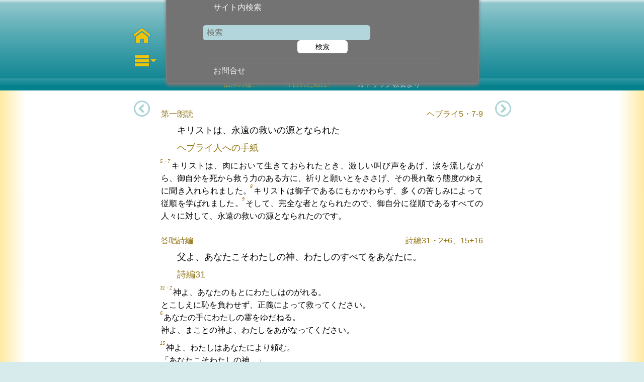

--- FILE ---
content_type: text/html; charset=utf-8
request_url: https://www.higotonofukuin.org/spip.php?page=quotidien&date=2023-09-15
body_size: 6630
content:
<!DOCTYPE html>
<!--[if lt IE 7 ]> <html dir="ltr" lang="fr"  xml:lang="fr" xmlns:og="http://ogp.me/ns#" class="ltr fr no-js ie ie6"> <![endif]-->
<!--[if IE 7 ]> <html dir="ltr" lang="fr"  xml:lang="fr" xmlns:og="http://ogp.me/ns#" class="ltr fr no-js ie ie7"> <![endif]-->
<!--[if IE 8 ]> <html dir="ltr" lang="fr"  xml:lang="fr" xmlns:og="http://ogp.me/ns#" class="ltr fr no-js ie ie8"> <![endif]-->
<!--[if IE 9 ]> <html dir="ltr" lang="fr"  xml:lang="fr" xmlns:og="http://ogp.me/ns#" class="ltr fr no-js ie ie9"> <![endif]-->
<!--[if (gt IE 9)|!(IE)]><!--> <html dir="ltr" lang="fr"  xml:lang="fr" xmlns:og="http://ogp.me/ns#" class="ltr fr no-js"> <!--<![endif]-->
<head>
	<script type='text/javascript'>/*<![CDATA[*/(function(H){H.className=H.className.replace(/\bno-js\b/,'js')})(document.documentElement);/*]]>*/</script>
	<title>higotonofukuin</title>
	
	<link rel="canonical" href="https://www.higotonofukuin.org/spip.php?page=quotidien&amp;date=" />
	<meta name="keywords" content="カトリック カトリック教会 カトリック典礼 日ごとの福音 日毎の福音 毎日のミサ ミサ典礼 聖書朗読 ミサ朗読 毎日のミサ 聖書と典礼 1 10 11 12 13 14 15 16 17 18 19 2 20 21 22 23 24 25 26 27 28 29 3 30 31 32 33 34 4 5 6 7 8 9 A akai B C edito exclusivite midori murasaki shiro 偶数 四旬節 土 奇数 年間 年間の主の祝祭日 待降節 復活節 日 月 木 水 火 祝日 祭日 聖人の記念 記念日 金 降誕節 " />
	<meta property="og:type" content="article" />
	<meta property="og:locale" content="ja_JP" />
	<meta property="og:site_name" content="higotonofukuin"/>
	
	<meta property="og:description" content="" />
	<meta property="og:url" content="https://www.higotonofukuin.org/spip.php?page=quotidien&amp;date=2023-09-15" />
	
	
	<meta http-equiv="Content-Type" content="text/html; charset=utf-8" />


<link rel="alternate" type="application/rss+xml" title="Syndiquer tout le site" href="spip.php?page=backend" />

<meta name="viewport" content="width=device-width, initial-scale=1.0">
<link rel="stylesheet" href="squelettes-dist/css/reset.css" type="text/css" />




<link rel="stylesheet" href="squelettes/css/perso.css" type="text/css" media="projection, screen, tv" />
<link rel="stylesheet" href="squelettes/css/kenkin.css" type="text/css" media="projection, screen, tv" />


<link rel="stylesheet" href="squelettes/css/print.css" type="text/css" media="print" />



<!-- insert_head_css --><link rel="stylesheet" type="text/css" href="plugins/agenda/css/spip.agenda.css" /><script src="prive/javascript/jquery.js?1726394390" type="text/javascript"></script>

<script src="prive/javascript/jquery.form.js?1726394390" type="text/javascript"></script>

<script src="prive/javascript/jquery.autosave.js?1726394390" type="text/javascript"></script>

<script src="prive/javascript/jquery.placeholder-label.js?1726394390" type="text/javascript"></script>

<script src="prive/javascript/ajaxCallback.js?1726394390" type="text/javascript"></script>

<script src="prive/javascript/js.cookie.js?1726394390" type="text/javascript"></script>
<!-- insert_head -->


<script src="squelettes/scripts/higotonoscripts.js" type="text/javascript"></script>
<script src="scripts-mail/sub.js" type="text/javascript"></script>

<meta name="generator" content="SPIP" />


<link rel="icon" type="image/x-icon" href="squelettes/favicon.ico" />
<link rel="shortcut icon" type="image/x-icon" href="squelettes/favicon.ico" /></head>
<body class="article">
	<center>






<div class="cadremenu">
    <div class='ajaxbloc' data-ajax-env='aoAMPO/GjSgF/G2wri8FdoHYQqIQN2gCzZIN4EQwREfIUI/icz+KtmUhbD3u/DGXN6ru6ynbyZgmZK4Lhw61o8tzlnt2muEJTxWO9q9OlLdpVVZeFIGb5AcqT7VldvFTG/k2G//OVpTqSkLqcUZ7uFGY5wf82YmQMk/aNJXXOveMEIbFU1jNdXS6fOZOTlqBypFH4iVu1zNZnxw9HwvSFo1cSHC6fuokyy9ohIfH9iHs7+DgALvwoxqqWOkjT91z/rk5nbCxR4KerZ7UqtrcUQ==' data-origin="spip.php?page=quotidien&amp;date=2023-09-15">
		<ul class="navigenerale">
		<li class="menuclic">
			<a href="https://higotonofukuin.org/"><span id="home" class="icon-home" title="ホームに戻る"></span></a>
		</li><!--fin de menu-->
		<li class="menuclic">
			<span id="appelermenu" class="icon-menu3" title="ホームページのメニューにアクセス"></span>
			<span id="fermermenu" class="icon-cross none"title="メニューを閉じる"></span>
		</li>
	</ul><!--fin de menu-->
	<nav class="menus">
<!--	<div id="cross" class="icon-cross" title="閉じる"></div>-->
		<ul class="menu">
			<li class="liste">
				<h3 class="titres">典礼による検索<span class="icone"></span></h3>
					<ul class="navcontenu">
						<li><a href="spip.php?page=cetteannee">今年の典礼</a></li>
						<li><a href="spip.php?page=cemois">今月の典礼</a></li>
					</ul>
			</li>
			<li class="liste new">
					<h3 class="titres">日付による検索<span class="icone"></span></h3>
				<div class="navcontenu">
				
				<div id="calendar" class="calendriermini minicalendar">
	<div class="calendar-container"
					data-json="spip.php?page=calendrier_mini_event.json&amp;lang=fr"
					data-year="2023"
					data-month="9"
					data-url="spip.php?page=quotidien"
					data-vardate="date"
					><div class="alt">
			
			<strong>9 2023&nbsp;:</strong>
			
			<ul class="liste-items">
			
				<li class="item"><a href="spip.php?page=quotidien&amp;date=2023-09-01">1er 9 2023</a></li>
				
				<li class="item"><a href="spip.php?page=quotidien&amp;date=2023-09-02">2 9 2023</a></li>
				
				<li class="item"><a href="spip.php?page=quotidien&amp;date=2023-09-03">3 9 2023</a></li>
				
				<li class="item"><a href="spip.php?page=quotidien&amp;date=2023-09-04">4 9 2023</a></li>
				
				<li class="item"><a href="spip.php?page=quotidien&amp;date=2023-09-05">5 9 2023</a></li>
				
				<li class="item"><a href="spip.php?page=quotidien&amp;date=2023-09-06">6 9 2023</a></li>
				
				<li class="item"><a href="spip.php?page=quotidien&amp;date=2023-09-07">7 9 2023</a></li>
				
				<li class="item"><a href="spip.php?page=quotidien&amp;date=2023-09-08">8 9 2023</a></li>
				
				<li class="item"><a href="spip.php?page=quotidien&amp;date=2023-09-09">9 9 2023</a></li>
				
				<li class="item"><a href="spip.php?page=quotidien&amp;date=2023-09-10">10 9 2023</a></li>
				
				<li class="item"><a href="spip.php?page=quotidien&amp;date=2023-09-11">11 9 2023</a></li>
				
				<li class="item"><a href="spip.php?page=quotidien&amp;date=2023-09-12">12 9 2023</a></li>
				
				<li class="item"><a href="spip.php?page=quotidien&amp;date=2023-09-13">13 9 2023</a></li>
				
				<li class="item"><a href="spip.php?page=quotidien&amp;date=2023-09-14">14 9 2023</a></li>
				
				<li class="item"><a href="spip.php?page=quotidien&amp;date=2023-09-15">15 9 2023</a></li>
				
				<li class="item"><a href="spip.php?page=quotidien&amp;date=2023-09-16">16 9 2023</a></li>
				
				<li class="item"><a href="spip.php?page=quotidien&amp;date=2023-09-17">17 9 2023</a></li>
				
				<li class="item"><a href="spip.php?page=quotidien&amp;date=2023-09-18">18 9 2023</a></li>
				
				<li class="item"><a href="spip.php?page=quotidien&amp;date=2023-09-19">19 9 2023</a></li>
				
				<li class="item"><a href="spip.php?page=quotidien&amp;date=2023-09-20">20 9 2023</a></li>
				
				<li class="item"><a href="spip.php?page=quotidien&amp;date=2023-09-21">21 9 2023</a></li>
				
				<li class="item"><a href="spip.php?page=quotidien&amp;date=2023-09-22">22 9 2023</a></li>
				
				<li class="item"><a href="spip.php?page=quotidien&amp;date=2023-09-23">23 9 2023</a></li>
				
				<li class="item"><a href="spip.php?page=quotidien&amp;date=2023-09-24">24 9 2023</a></li>
				
				<li class="item"><a href="spip.php?page=quotidien&amp;date=2023-09-25">25 9 2023</a></li>
				
				<li class="item"><a href="spip.php?page=quotidien&amp;date=2023-09-26">26 9 2023</a></li>
				
				<li class="item"><a href="spip.php?page=quotidien&amp;date=2023-09-27">27 9 2023</a></li>
				
				<li class="item"><a href="spip.php?page=quotidien&amp;date=2023-09-28">28 9 2023</a></li>
				
				<li class="item"><a href="spip.php?page=quotidien&amp;date=2023-09-29">29 9 2023</a></li>
				
				<li class="item"><a href="spip.php?page=quotidien&amp;date=2023-09-30">30 9 2023</a></li>
				
				<li class="item"><a href="spip.php?page=quotidien&amp;date=2023-10-01">1er 10 2023</a></li>
				
			</ul>
			
			<p class="pagination">
			<a rel="nofollow" href="spip.php?page=quotidien&amp;date=2023-08-01">8 2023</a>
			| <a rel="nofollow" href="spip.php?page=quotidien&amp;date=2023-10-01">10 2023</a>
			</p>
		</div>
	</div>
</div><script type='text/javascript'>
if (window.jQuery){jQuery(function(){
	jQuery.getScript('local/cache-js/jsdyn-javascript_calendrier_mini_js-c5fc4597-minify-e3d4.js',function(){minical.init('.minicalendar .calendar-container');});
});}
</script>
</div>
			</li>




			<!--<li class="liste">
					<a href="spip.php?page=higotonofukuin-tv&amp;date=2023-09-15"><h3 class="titres">日ごとの福音・テレビ<span class="icone"></span></h3></a>
						<div class="navcontenu">
						</div></li>-->







			<li class="liste">
					<h3 class="titres">サイト内検索<span class="icone"></span></h3>
						<div class="navcontenu">
							<div class="formulaire_spip formulaire_recherche" id="formulaire_recherche">
	<form class="cadrerechercher" action="spip.php?page=recherche" method="get">
		<input name="page" value="recherche" type="hidden"
/>
		
<!--<label for="recherche"></label>-->
		<div class="inputtext"><input type="search" class="search text"  name="recherche" id="recherche" autocapitalize="off" autocorrect="off" placeholder="検索"/>
		</div>
		<button type="submit" class="submit" value="検索" title="Rechercher" />検索</button>
  </form>
</div>

						</div>
			</li>

			<li class="liste">
					<a href="spip.php?page=auteur"><h3 class="titres">お問合せ<span class="icone"></span></h3></a>
						<div class="navcontenu">
						</div>
			</li>
			
			
			
			
			
		</ul><!--fin de menu-->
	</nav><!--fin de menus--></div><!--ajaxbloc-->	
    
      <div class="leftarrow">
        <a class="icon-circle-left" href="spip.php?page=quotidien&amp;date=2023-09-14 00:00:00"></a>
      </div>



      <div class="leftarrowpop">	
        <!--<div class="icon-circle-left"></div>
        <div class="icon-cross"></div>-->
        <a href="spip.php?page=quotidien&amp;date=2023-09-14 00:00:00">
          <div class="cadreinfospop">
            <!--Si c'est la semaine sainte et l'octave de Pâques, On écrit le titre normal précédent-->
            
            <!--Si c'est dimanche, On écrit le titre normal précédent-->
            
              
                    <ul>
              
                <li class="titre">十字架称賛</li>
              
                    </ul>
              
<span class="leftdatepop">
2023年9月14日
</span>
            
            
            
          </div> <!--fin de cadreinfospop-->
        </a>
      </div>
    
    
      <div class="rightarrow">		
        <a class="icon-circle-right" href="spip.php?page=quotidien&amp;date=2023-09-16 00:00:00"></a>
      </div>
      <div class="rightarrowpop">
        <!--<div class="icon-cross"></div>
        <div class="icon-circle-right"></div>-->
        <a href="spip.php?page=quotidien&amp;date=2023-09-16 00:00:00">
          <div class="cadreinfospop">
            <!--Si c'est la semaine sainte et l'octave de Pâques, On écrit le titre normal suivant-->
          
            <!--Si c'est dimanche, On écrit le titre normal suivant-->
          
            <!--Si ce n'est ni dimanche, ni semaine sainte ou octave de Pâques, mais une mémoire, on écrit la mémoire suivante-->
            
              <span class="righttitrepop">
                <ul>
            
                  <li class="titre">聖チプリアノ</li>
            
                  <li class="titre">聖コルネリオ</li>
            
                </ul>
              </span>
            
            
<span class="leftdatepop">
2023年9月16日
</span>
            
            
            
          </div> <!--fin de cadreinfospop-->
        </a>
      </div>
    
  </div><!--fin de cadremenu-->



  <section class="page">
    <ul>
      
        <li><!--cette liste s'il y a plusieurs liturgies ce jour-->
          
            <header class="globalheader">
              <div class="header">	
                <section class="blocinfos">
                
        <!--Messe en Semaine sainte et octave pascal-->
        





        
            <!--Titre de la messe le dimanche-->
            
            
                <!--Nom de la messe et date s'il y a un saint facultatif-->
                
                
                <!--S'il y a un saint facultatif, y ajouter les infos le concernant. Il peut y en avoir jusqu'à trois-->
                
                
                
                    <!--Si le jour est une mémoire, le titre de la messe est celui du saint. Il peut y en avoir deux-->
                    
                    <!--Infos sur la liturgie si c'est une mémoire-->
                    
                    
                        <!--Si aucune des conditions précédentes ne se vérifie, voici le titre de la liturgie le plus normal : le titre de la liturgie puis la date.  -->
                        <h1 class="titre">
                        <ul class="title">
                        <li>悲しみの聖母

                          <span class="iwai">聖人の記念</span></li>
                        </ul>
                        </h1>
                        <p class="date">
                        2023年9月15日　(金曜日)
                        </p>
                    
                    	<!-- 4) Si ce n'est pas un une mémoire obligatoire-->				
                 <!-- 3) Si ce n'est pas un une mémoire facultative-->
             <!-- 2) Si ce n'est pas un dimanche-->
         <!-- 1) Si ce n'est pas la semaine sainte ou l'octave de Pâques-->
                  
                  
                  
                </section><!--fin de infos-->
 







        			<div class="logo">
                <a href="https://higotonofukuin.org/"><img src="squelettes/css/images/logo-150.png" srcset="squelettes/css/images/logo-150.png 1x, squelettes/css/images/logo-300.png 2x" alt="ロゴ　日ごとの福音を読者登録します"></a>
              </div>
            </div><!--fin de header-->
            <p class="slogan">
              <span class="shin">信仰の糧...</span>
              <span class="kyo">今日のために!</span>
              <span class="kto">カトリック教会より</span>
            </p>
          </header>	
          <div class="todaytext shiro">


            <article class="contenu">
              <h4 class="spip title">第一朗読</h4>
<h5 class="spip references">ヘブライ5・7-9</h5>
<p class="spip intro">キリストは、永遠の救いの源となられた</p>
<h3 class="spip presentation">ヘブライ人への手紙</h3>
<p class="spip text"><em class="spip verset">5・7</em>キリストは、肉において生きておられたとき、激しい叫び声をあげ、涙を流しながら、御自分を死から救う力のある方に、祈りと願いとをささげ、その畏れ敬う態度のゆえに聞き入れられました。<em class="spip verset">8</em>キリストは御子であるにもかかわらず、多くの苦しみによって従順を学ばれました。<em class="spip verset">9</em>そして、完全な者となられたので、御自分に従順であるすべての人々に対して、永遠の救いの源となられたのです。</p>
<h4 class="spip title">答唱詩編</h4>
<h5 class="spip references">詩編31・2+6、15+16</h5>
<p class="spip intro">父よ、あなたこそわたしの神、わたしのすべてをあなたに。</p>
<h3 class="spip presentation">詩編31</h3>
<p class="spip text"><em class="spip verset">31・2</em>神よ、あなたのもとにわたしはのがれる。<br />とこしえに恥を負わせず、正義によって救ってください。<br /><em class="spip verset">6</em>あなたの手にわたしの霊をゆだねる。<br />神よ、まことの神よ、わたしをあがなってください。</p>
<p class="spip text"><em class="spip verset">15</em>神よ、わたしはあなたにより頼む。<br />「あなたこそわたしの神。」<br /><em class="spip verset">16</em>あなたの手にわたしの生涯をゆだねる。<br />わたしの敵から救い出してください。</p>
<h4 class="spip title">福音朗読</h4>
<h5 class="spip references">ヨハネ19・25-27</h5>
<p class="spip intro">婦人よ、御覧なさい。あなたの子です</p>
<h3 class="spip presentation">ヨハネによる福音</h3>
<p class="spip text">そのとき、<em class="spip verset">19・25</em>イエスの十字架のそばには、その母と母の姉妹、クロパの妻マリアとマグダラのマリアとが立っていた。<em class="spip verset">26</em>イエスは、母とそのそばにいる愛する弟子とを見て、母に、「婦人よ、御覧なさい。あなたの子です」と言われた。<em class="spip verset">27</em>それから弟子に言われた。「見なさい。あなたの母です。」そのときから、この弟子はイエスの母を自分の家に引き取った。</p>
<h4 class="spip title">または</h4>
<h5 class="spip references">ルカ2・33-35</h5>
<p class="spip intro">あなた自身も剣で心を刺し貫かれます</p>
<h3 class="spip presentation">ルカによる福音</h3>
<p class="spip text">そのとき、イエスの<em class="spip verset">2・33</em>父と母は、幼子についてこのように言われたことに驚いていた。<em class="spip verset">34</em>シメオンは彼らを祝福し、母親のマリアに言った。「御覧なさい。この子は、イスラエルの多くの人を倒したり立ち上がらせたりするためにと定められ、また、反対を受けるしるしとして定められています。<em class="spip verset">35</em>――あなた自身も剣で心を刺し貫かれます――多くの人の心にある思いがあらわにされるためです。」</p>
            </article>
    		  </div>
        
      </li>
    						
  </ul>







<section class="column">
<aside class="website">
	<div class="koudoku">
		<a href="spip.php?page=subscribe">
			<div class="logo"><img src="squelettes/css/images/logo-150.png" srcset="squelettes/css/images/logo-150.png 1x, squelettes/css/images/logo-300.png 2x" alt="ロゴ　日ごとの福音を読者登録します">
      </div>
			<p class="legend">日ごとの福音を<br/><span class="visible">読者登録</span>します！</p>
		</a>
	</div>
	<div class="kenkin">
		<a href="spip.php?page=kenkin">
			<p class="setumei">日ごとの福音<br />メール配信は<br />　<span class="muryou">無料</span>ですが、<br /><span class="tasuke">み言葉を広めるために、<br />ご協力をお願いします。</span></p>
			<p class="legend"><span class="visible">寄付します！</span></p>
		</a>
	</div>
</aside><!--fin website-->	
<div class='ajaxbloc' data-ajax-env='[base64]' data-origin="spip.php?page=quotidien&amp;date=2023-09-15">
<aside class="socnet">
	<div class="facebook">
		<a rel="nofollow" href="https://www.facebook.com/sharer.php?u=https%3A%2F%2Fwww.higotonofukuin.org%2Fspip.php%3Fpage%3Dquotidien%26date%3D2023-09-15" title=" Facebookでシェア" id="facebook">
		<img src="squelettes/css/images/facebook-logo.png" srcset="squelettes/css/images/facebook-logo.png 1x, squelettes/css/images/facebook-logo-80.png 2x" alt="Facebookでシェア" width="40" height="40"></a>
	</div>
	<div class="twitter">
		<a rel="nofollow" href="https://twitter.com/intent/tweet?url=https%3A%2F%2Fwww.higotonofukuin.org%2Fspip.php%3Fpage%3Dquotidien%26date%3D2023-09-15&text=%E4%BB%8A%E6%97%A5%E3%81%AE%E4%BF%A1%E4%BB%B0%E3%81%AE%E7%B3%A7%E3%81%A8%E3%81%AF%EF%BC%9F&hashtags=%E4%BF%A1%E4%BB%B0,%E8%81%96%E6%9B%B8,%E3%82%AB%E3%83%88%E3%83%AA%E3%83%83%E3%82%AF,%E3%83%9F%E3%82%B5" title="Twitterでシェア" id="twitter">
		<img src="squelettes/css/images/twitter-logo.png" srcset="squelettes/css/images/twitter-logo.png 1x, squelettes/css/images/twitter-logo-80.png 2x" alt="Twitterでシェア" width="40" height="40"></a>
	</div>
	<div class="line">
		<a rel="nofollow" href="https://line.me/R/msg/text/?https%3A%2F%2Fwww.higotonofukuin.org%2Fspip.php%3Fpage%3Dquotidien%26date%3D2023-09-15" title="Lineでシェア" id="line">
		<img src="squelettes/css/images/line-logo.png" srcset="squelettes/css/images/line-logo.png 1x, squelettes/css/images/line-logo-80.png 2x" alt="ラインでシェア" width="40" height="40"></a>
	</div>
	
	
</aside><!--fin de socnet-->
</div><!--ajaxbloc--></section><!--fin de column-->
<footer class="footer">
<aside class="links">
	<div class="nihonseisyo bouton2">
		<div class="logo"><a href="http://www.bible.or.jp/"><img src="squelettes/css/images/nihonseisyo-logo.png" srcset="squelettes/css/images/nihonseisyo-logo.png 1x, squelettes/css/images/nihonseisyo-logo-300.png 2x" alt="日本聖書協会" width="150" height="26"></a></div>
		<p class="legend">聖書本文は<br />（一財）日本聖書協会発行の<br />｢新共同訳聖書｣を使用しております。</p>
	</div>
	<div class="mep bouton2">
		<div class="logo"><a href="#"><img src="squelettes/css/images/mep-logo.png" srcset="squelettes/css/images/mep-logo.png 1x, squelettes/css/images/mep-logo-300.png 2x" alt="パリ外国宣教会" width="150" height="97"></a></div>
		<p class="legend">『日ごとの福音』は<br />（宗）パリ外国宣教会<br />協力によりリリースされます。</p>
	</div>
</aside>	
</footer><!--fin de footer-->
<div class="postfooter">
				<a href="spip.php?page=unsubscribe">配信停止するには</a>
				<a href="spip.php?page=privacy">プライバシーポリシー</a>
				<a href="spip.php?page=langues">他の言語で</a>
				<a href="#">© 日ことの福音（一社）2015/2020</a>
			</div>	
</section><!--fin de section page-->
	</center><!--fin de center-->
  <div id="beta"></div>
</body>
</html>
